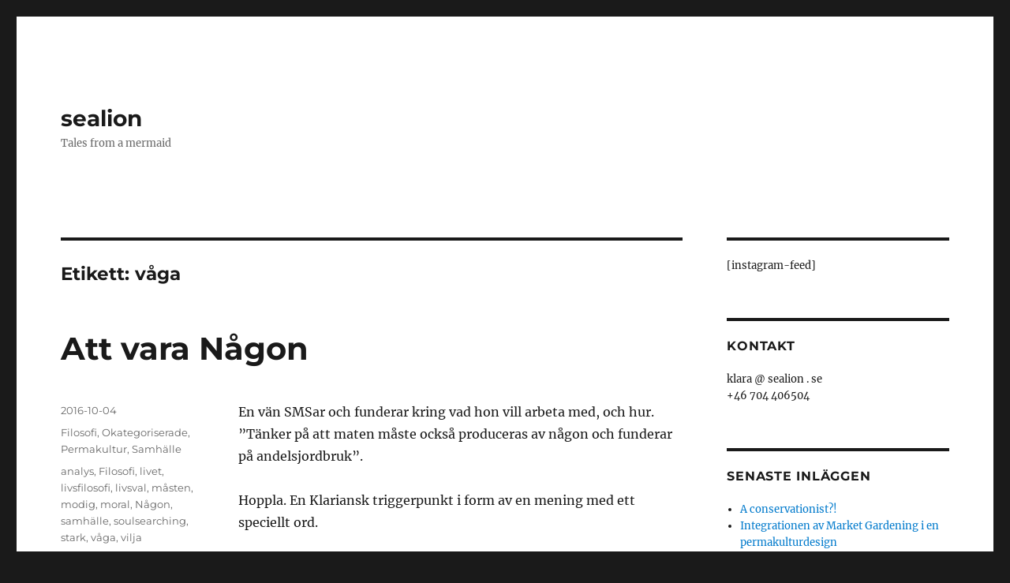

--- FILE ---
content_type: text/html; charset=UTF-8
request_url: https://sealion.se/tag/vaga/
body_size: 11863
content:
<!DOCTYPE html>
<html lang="sv-SE" class="no-js">
<head>
	<meta charset="UTF-8">
	<meta name="viewport" content="width=device-width, initial-scale=1.0">
	<link rel="profile" href="https://gmpg.org/xfn/11">
		<script>
(function(html){html.className = html.className.replace(/\bno-js\b/,'js')})(document.documentElement);
//# sourceURL=twentysixteen_javascript_detection
</script>
<title>våga &#8211; sealion</title>
<meta name='robots' content='max-image-preview:large' />
<link rel="alternate" type="application/rss+xml" title="sealion &raquo; Webbflöde" href="https://sealion.se/feed/" />
<link rel="alternate" type="application/rss+xml" title="sealion &raquo; Kommentarsflöde" href="https://sealion.se/comments/feed/" />
<link rel="alternate" type="application/rss+xml" title="sealion &raquo; etikettflöde för våga" href="https://sealion.se/tag/vaga/feed/" />
<style id='wp-img-auto-sizes-contain-inline-css'>
img:is([sizes=auto i],[sizes^="auto," i]){contain-intrinsic-size:3000px 1500px}
/*# sourceURL=wp-img-auto-sizes-contain-inline-css */
</style>
<style id='wp-emoji-styles-inline-css'>

	img.wp-smiley, img.emoji {
		display: inline !important;
		border: none !important;
		box-shadow: none !important;
		height: 1em !important;
		width: 1em !important;
		margin: 0 0.07em !important;
		vertical-align: -0.1em !important;
		background: none !important;
		padding: 0 !important;
	}
/*# sourceURL=wp-emoji-styles-inline-css */
</style>
<style id='wp-block-library-inline-css'>
:root{--wp-block-synced-color:#7a00df;--wp-block-synced-color--rgb:122,0,223;--wp-bound-block-color:var(--wp-block-synced-color);--wp-editor-canvas-background:#ddd;--wp-admin-theme-color:#007cba;--wp-admin-theme-color--rgb:0,124,186;--wp-admin-theme-color-darker-10:#006ba1;--wp-admin-theme-color-darker-10--rgb:0,107,160.5;--wp-admin-theme-color-darker-20:#005a87;--wp-admin-theme-color-darker-20--rgb:0,90,135;--wp-admin-border-width-focus:2px}@media (min-resolution:192dpi){:root{--wp-admin-border-width-focus:1.5px}}.wp-element-button{cursor:pointer}:root .has-very-light-gray-background-color{background-color:#eee}:root .has-very-dark-gray-background-color{background-color:#313131}:root .has-very-light-gray-color{color:#eee}:root .has-very-dark-gray-color{color:#313131}:root .has-vivid-green-cyan-to-vivid-cyan-blue-gradient-background{background:linear-gradient(135deg,#00d084,#0693e3)}:root .has-purple-crush-gradient-background{background:linear-gradient(135deg,#34e2e4,#4721fb 50%,#ab1dfe)}:root .has-hazy-dawn-gradient-background{background:linear-gradient(135deg,#faaca8,#dad0ec)}:root .has-subdued-olive-gradient-background{background:linear-gradient(135deg,#fafae1,#67a671)}:root .has-atomic-cream-gradient-background{background:linear-gradient(135deg,#fdd79a,#004a59)}:root .has-nightshade-gradient-background{background:linear-gradient(135deg,#330968,#31cdcf)}:root .has-midnight-gradient-background{background:linear-gradient(135deg,#020381,#2874fc)}:root{--wp--preset--font-size--normal:16px;--wp--preset--font-size--huge:42px}.has-regular-font-size{font-size:1em}.has-larger-font-size{font-size:2.625em}.has-normal-font-size{font-size:var(--wp--preset--font-size--normal)}.has-huge-font-size{font-size:var(--wp--preset--font-size--huge)}.has-text-align-center{text-align:center}.has-text-align-left{text-align:left}.has-text-align-right{text-align:right}.has-fit-text{white-space:nowrap!important}#end-resizable-editor-section{display:none}.aligncenter{clear:both}.items-justified-left{justify-content:flex-start}.items-justified-center{justify-content:center}.items-justified-right{justify-content:flex-end}.items-justified-space-between{justify-content:space-between}.screen-reader-text{border:0;clip-path:inset(50%);height:1px;margin:-1px;overflow:hidden;padding:0;position:absolute;width:1px;word-wrap:normal!important}.screen-reader-text:focus{background-color:#ddd;clip-path:none;color:#444;display:block;font-size:1em;height:auto;left:5px;line-height:normal;padding:15px 23px 14px;text-decoration:none;top:5px;width:auto;z-index:100000}html :where(.has-border-color){border-style:solid}html :where([style*=border-top-color]){border-top-style:solid}html :where([style*=border-right-color]){border-right-style:solid}html :where([style*=border-bottom-color]){border-bottom-style:solid}html :where([style*=border-left-color]){border-left-style:solid}html :where([style*=border-width]){border-style:solid}html :where([style*=border-top-width]){border-top-style:solid}html :where([style*=border-right-width]){border-right-style:solid}html :where([style*=border-bottom-width]){border-bottom-style:solid}html :where([style*=border-left-width]){border-left-style:solid}html :where(img[class*=wp-image-]){height:auto;max-width:100%}:where(figure){margin:0 0 1em}html :where(.is-position-sticky){--wp-admin--admin-bar--position-offset:var(--wp-admin--admin-bar--height,0px)}@media screen and (max-width:600px){html :where(.is-position-sticky){--wp-admin--admin-bar--position-offset:0px}}

/*# sourceURL=wp-block-library-inline-css */
</style><style id='global-styles-inline-css'>
:root{--wp--preset--aspect-ratio--square: 1;--wp--preset--aspect-ratio--4-3: 4/3;--wp--preset--aspect-ratio--3-4: 3/4;--wp--preset--aspect-ratio--3-2: 3/2;--wp--preset--aspect-ratio--2-3: 2/3;--wp--preset--aspect-ratio--16-9: 16/9;--wp--preset--aspect-ratio--9-16: 9/16;--wp--preset--color--black: #000000;--wp--preset--color--cyan-bluish-gray: #abb8c3;--wp--preset--color--white: #fff;--wp--preset--color--pale-pink: #f78da7;--wp--preset--color--vivid-red: #cf2e2e;--wp--preset--color--luminous-vivid-orange: #ff6900;--wp--preset--color--luminous-vivid-amber: #fcb900;--wp--preset--color--light-green-cyan: #7bdcb5;--wp--preset--color--vivid-green-cyan: #00d084;--wp--preset--color--pale-cyan-blue: #8ed1fc;--wp--preset--color--vivid-cyan-blue: #0693e3;--wp--preset--color--vivid-purple: #9b51e0;--wp--preset--color--dark-gray: #1a1a1a;--wp--preset--color--medium-gray: #686868;--wp--preset--color--light-gray: #e5e5e5;--wp--preset--color--blue-gray: #4d545c;--wp--preset--color--bright-blue: #007acc;--wp--preset--color--light-blue: #9adffd;--wp--preset--color--dark-brown: #402b30;--wp--preset--color--medium-brown: #774e24;--wp--preset--color--dark-red: #640c1f;--wp--preset--color--bright-red: #ff675f;--wp--preset--color--yellow: #ffef8e;--wp--preset--gradient--vivid-cyan-blue-to-vivid-purple: linear-gradient(135deg,rgb(6,147,227) 0%,rgb(155,81,224) 100%);--wp--preset--gradient--light-green-cyan-to-vivid-green-cyan: linear-gradient(135deg,rgb(122,220,180) 0%,rgb(0,208,130) 100%);--wp--preset--gradient--luminous-vivid-amber-to-luminous-vivid-orange: linear-gradient(135deg,rgb(252,185,0) 0%,rgb(255,105,0) 100%);--wp--preset--gradient--luminous-vivid-orange-to-vivid-red: linear-gradient(135deg,rgb(255,105,0) 0%,rgb(207,46,46) 100%);--wp--preset--gradient--very-light-gray-to-cyan-bluish-gray: linear-gradient(135deg,rgb(238,238,238) 0%,rgb(169,184,195) 100%);--wp--preset--gradient--cool-to-warm-spectrum: linear-gradient(135deg,rgb(74,234,220) 0%,rgb(151,120,209) 20%,rgb(207,42,186) 40%,rgb(238,44,130) 60%,rgb(251,105,98) 80%,rgb(254,248,76) 100%);--wp--preset--gradient--blush-light-purple: linear-gradient(135deg,rgb(255,206,236) 0%,rgb(152,150,240) 100%);--wp--preset--gradient--blush-bordeaux: linear-gradient(135deg,rgb(254,205,165) 0%,rgb(254,45,45) 50%,rgb(107,0,62) 100%);--wp--preset--gradient--luminous-dusk: linear-gradient(135deg,rgb(255,203,112) 0%,rgb(199,81,192) 50%,rgb(65,88,208) 100%);--wp--preset--gradient--pale-ocean: linear-gradient(135deg,rgb(255,245,203) 0%,rgb(182,227,212) 50%,rgb(51,167,181) 100%);--wp--preset--gradient--electric-grass: linear-gradient(135deg,rgb(202,248,128) 0%,rgb(113,206,126) 100%);--wp--preset--gradient--midnight: linear-gradient(135deg,rgb(2,3,129) 0%,rgb(40,116,252) 100%);--wp--preset--font-size--small: 13px;--wp--preset--font-size--medium: 20px;--wp--preset--font-size--large: 36px;--wp--preset--font-size--x-large: 42px;--wp--preset--spacing--20: 0.44rem;--wp--preset--spacing--30: 0.67rem;--wp--preset--spacing--40: 1rem;--wp--preset--spacing--50: 1.5rem;--wp--preset--spacing--60: 2.25rem;--wp--preset--spacing--70: 3.38rem;--wp--preset--spacing--80: 5.06rem;--wp--preset--shadow--natural: 6px 6px 9px rgba(0, 0, 0, 0.2);--wp--preset--shadow--deep: 12px 12px 50px rgba(0, 0, 0, 0.4);--wp--preset--shadow--sharp: 6px 6px 0px rgba(0, 0, 0, 0.2);--wp--preset--shadow--outlined: 6px 6px 0px -3px rgb(255, 255, 255), 6px 6px rgb(0, 0, 0);--wp--preset--shadow--crisp: 6px 6px 0px rgb(0, 0, 0);}:where(.is-layout-flex){gap: 0.5em;}:where(.is-layout-grid){gap: 0.5em;}body .is-layout-flex{display: flex;}.is-layout-flex{flex-wrap: wrap;align-items: center;}.is-layout-flex > :is(*, div){margin: 0;}body .is-layout-grid{display: grid;}.is-layout-grid > :is(*, div){margin: 0;}:where(.wp-block-columns.is-layout-flex){gap: 2em;}:where(.wp-block-columns.is-layout-grid){gap: 2em;}:where(.wp-block-post-template.is-layout-flex){gap: 1.25em;}:where(.wp-block-post-template.is-layout-grid){gap: 1.25em;}.has-black-color{color: var(--wp--preset--color--black) !important;}.has-cyan-bluish-gray-color{color: var(--wp--preset--color--cyan-bluish-gray) !important;}.has-white-color{color: var(--wp--preset--color--white) !important;}.has-pale-pink-color{color: var(--wp--preset--color--pale-pink) !important;}.has-vivid-red-color{color: var(--wp--preset--color--vivid-red) !important;}.has-luminous-vivid-orange-color{color: var(--wp--preset--color--luminous-vivid-orange) !important;}.has-luminous-vivid-amber-color{color: var(--wp--preset--color--luminous-vivid-amber) !important;}.has-light-green-cyan-color{color: var(--wp--preset--color--light-green-cyan) !important;}.has-vivid-green-cyan-color{color: var(--wp--preset--color--vivid-green-cyan) !important;}.has-pale-cyan-blue-color{color: var(--wp--preset--color--pale-cyan-blue) !important;}.has-vivid-cyan-blue-color{color: var(--wp--preset--color--vivid-cyan-blue) !important;}.has-vivid-purple-color{color: var(--wp--preset--color--vivid-purple) !important;}.has-black-background-color{background-color: var(--wp--preset--color--black) !important;}.has-cyan-bluish-gray-background-color{background-color: var(--wp--preset--color--cyan-bluish-gray) !important;}.has-white-background-color{background-color: var(--wp--preset--color--white) !important;}.has-pale-pink-background-color{background-color: var(--wp--preset--color--pale-pink) !important;}.has-vivid-red-background-color{background-color: var(--wp--preset--color--vivid-red) !important;}.has-luminous-vivid-orange-background-color{background-color: var(--wp--preset--color--luminous-vivid-orange) !important;}.has-luminous-vivid-amber-background-color{background-color: var(--wp--preset--color--luminous-vivid-amber) !important;}.has-light-green-cyan-background-color{background-color: var(--wp--preset--color--light-green-cyan) !important;}.has-vivid-green-cyan-background-color{background-color: var(--wp--preset--color--vivid-green-cyan) !important;}.has-pale-cyan-blue-background-color{background-color: var(--wp--preset--color--pale-cyan-blue) !important;}.has-vivid-cyan-blue-background-color{background-color: var(--wp--preset--color--vivid-cyan-blue) !important;}.has-vivid-purple-background-color{background-color: var(--wp--preset--color--vivid-purple) !important;}.has-black-border-color{border-color: var(--wp--preset--color--black) !important;}.has-cyan-bluish-gray-border-color{border-color: var(--wp--preset--color--cyan-bluish-gray) !important;}.has-white-border-color{border-color: var(--wp--preset--color--white) !important;}.has-pale-pink-border-color{border-color: var(--wp--preset--color--pale-pink) !important;}.has-vivid-red-border-color{border-color: var(--wp--preset--color--vivid-red) !important;}.has-luminous-vivid-orange-border-color{border-color: var(--wp--preset--color--luminous-vivid-orange) !important;}.has-luminous-vivid-amber-border-color{border-color: var(--wp--preset--color--luminous-vivid-amber) !important;}.has-light-green-cyan-border-color{border-color: var(--wp--preset--color--light-green-cyan) !important;}.has-vivid-green-cyan-border-color{border-color: var(--wp--preset--color--vivid-green-cyan) !important;}.has-pale-cyan-blue-border-color{border-color: var(--wp--preset--color--pale-cyan-blue) !important;}.has-vivid-cyan-blue-border-color{border-color: var(--wp--preset--color--vivid-cyan-blue) !important;}.has-vivid-purple-border-color{border-color: var(--wp--preset--color--vivid-purple) !important;}.has-vivid-cyan-blue-to-vivid-purple-gradient-background{background: var(--wp--preset--gradient--vivid-cyan-blue-to-vivid-purple) !important;}.has-light-green-cyan-to-vivid-green-cyan-gradient-background{background: var(--wp--preset--gradient--light-green-cyan-to-vivid-green-cyan) !important;}.has-luminous-vivid-amber-to-luminous-vivid-orange-gradient-background{background: var(--wp--preset--gradient--luminous-vivid-amber-to-luminous-vivid-orange) !important;}.has-luminous-vivid-orange-to-vivid-red-gradient-background{background: var(--wp--preset--gradient--luminous-vivid-orange-to-vivid-red) !important;}.has-very-light-gray-to-cyan-bluish-gray-gradient-background{background: var(--wp--preset--gradient--very-light-gray-to-cyan-bluish-gray) !important;}.has-cool-to-warm-spectrum-gradient-background{background: var(--wp--preset--gradient--cool-to-warm-spectrum) !important;}.has-blush-light-purple-gradient-background{background: var(--wp--preset--gradient--blush-light-purple) !important;}.has-blush-bordeaux-gradient-background{background: var(--wp--preset--gradient--blush-bordeaux) !important;}.has-luminous-dusk-gradient-background{background: var(--wp--preset--gradient--luminous-dusk) !important;}.has-pale-ocean-gradient-background{background: var(--wp--preset--gradient--pale-ocean) !important;}.has-electric-grass-gradient-background{background: var(--wp--preset--gradient--electric-grass) !important;}.has-midnight-gradient-background{background: var(--wp--preset--gradient--midnight) !important;}.has-small-font-size{font-size: var(--wp--preset--font-size--small) !important;}.has-medium-font-size{font-size: var(--wp--preset--font-size--medium) !important;}.has-large-font-size{font-size: var(--wp--preset--font-size--large) !important;}.has-x-large-font-size{font-size: var(--wp--preset--font-size--x-large) !important;}
/*# sourceURL=global-styles-inline-css */
</style>

<style id='classic-theme-styles-inline-css'>
/*! This file is auto-generated */
.wp-block-button__link{color:#fff;background-color:#32373c;border-radius:9999px;box-shadow:none;text-decoration:none;padding:calc(.667em + 2px) calc(1.333em + 2px);font-size:1.125em}.wp-block-file__button{background:#32373c;color:#fff;text-decoration:none}
/*# sourceURL=/wp-includes/css/classic-themes.min.css */
</style>
<link rel='stylesheet' id='twentysixteen-fonts-css' href='https://sealion.se/wp-content/themes/twentysixteen/fonts/merriweather-plus-montserrat-plus-inconsolata.css?ver=20230328' media='all' />
<link rel='stylesheet' id='genericons-css' href='https://sealion.se/wp-content/themes/twentysixteen/genericons/genericons.css?ver=20251101' media='all' />
<link rel='stylesheet' id='twentysixteen-style-css' href='https://sealion.se/wp-content/themes/twentysixteen/style.css?ver=20251202' media='all' />
<link rel='stylesheet' id='twentysixteen-block-style-css' href='https://sealion.se/wp-content/themes/twentysixteen/css/blocks.css?ver=20240817' media='all' />
<script src="https://sealion.se/wp-includes/js/jquery/jquery.min.js?ver=3.7.1" id="jquery-core-js"></script>
<script src="https://sealion.se/wp-includes/js/jquery/jquery-migrate.min.js?ver=3.4.1" id="jquery-migrate-js"></script>
<script id="twentysixteen-script-js-extra">
var screenReaderText = {"expand":"expandera undermeny","collapse":"minimera undermeny"};
//# sourceURL=twentysixteen-script-js-extra
</script>
<script src="https://sealion.se/wp-content/themes/twentysixteen/js/functions.js?ver=20230629" id="twentysixteen-script-js" defer data-wp-strategy="defer"></script>
<link rel="https://api.w.org/" href="https://sealion.se/wp-json/" /><link rel="alternate" title="JSON" type="application/json" href="https://sealion.se/wp-json/wp/v2/tags/153" /><link rel="EditURI" type="application/rsd+xml" title="RSD" href="https://sealion.se/xmlrpc.php?rsd" />
<meta name="generator" content="WordPress 6.9" />
</head>

<body class="archive tag tag-vaga tag-153 wp-embed-responsive wp-theme-twentysixteen hfeed">
<div id="page" class="site">
	<div class="site-inner">
		<a class="skip-link screen-reader-text" href="#content">
			Hoppa till innehåll		</a>

		<header id="masthead" class="site-header">
			<div class="site-header-main">
				<div class="site-branding">
											<p class="site-title"><a href="https://sealion.se/" rel="home" >sealion</a></p>
												<p class="site-description">Tales from a mermaid</p>
									</div><!-- .site-branding -->

							</div><!-- .site-header-main -->

					</header><!-- .site-header -->

		<div id="content" class="site-content">

	<div id="primary" class="content-area">
		<main id="main" class="site-main">

		
			<header class="page-header">
				<h1 class="page-title">Etikett: <span>våga</span></h1>			</header><!-- .page-header -->

			
<article id="post-2467" class="post-2467 post type-post status-publish format-standard hentry category-filosofi category-okategoriserade category-permakultur category-samhalle tag-analys tag-filosofi tag-livet tag-livsfilosofi tag-livsval tag-masten tag-modig tag-moral tag-nagon tag-samhalle tag-soulsearching tag-stark tag-vaga tag-vilja">
	<header class="entry-header">
		
		<h2 class="entry-title"><a href="https://sealion.se/2016/10/04/att-vara-nagon/" rel="bookmark">Att vara Någon</a></h2>	</header><!-- .entry-header -->

	
	
	<div class="entry-content">
		<p>En vän SMSar och funderar kring vad hon vill arbeta med, och hur. &#8221;Tänker på att maten måste också produceras av någon och funderar på andelsjordbruk&#8221;.</p>
<p>Hoppla. En Klariansk triggerpunkt i form av en mening med ett speciellt ord.</p>
<p>Någon.</p>
<p>Jag är väldigt ofta Någon. Eller snarare, jag tror att jag är Någon. En sådan person som fixar saker. Som hugger i och får saker gjorda med ett stort leende. Så fort det finns Något som behöver göras så är jag potentiellt den Någon som kommer att utföra arbetet.</p>
<p>Det är väldigt roligt att vara Någon. Jag tar för givet att jag är önskvärd och behövd. Att andra blir glada för att jag finns. Så långt är det mjukt och okomplicerat. Jag är en generalist som kan en massa olika saker, alltså kan jag tillföra mycket till många sammanhang. Till i princip alla sammanhang. Tror jag.</p>
<p>Ibland är det hemskt att vara Någon. När de stora frågorna kommer seglandes genom luften och ingen annan tycks se dem, då är jag där och hugger tag i dem. Gör dem till mina. För att jag tror att jag är den enda Någon som finns och att Någon måste agera.</p>
<p>Så dumt.</p>
<p>Det här resonemanget är en kedja som jag långsamt håller på att frigöra mig från. Idén om att jag, Någon, måste göra saker för att de annars förblir ogjorda, den är alldeles för onyanserad och dessutom falsk. Jag tror den kommer från mina tonår, att den har stannat kvar och färgat mig in i aktivisttrikåer och omvärldsförakt.</p>
<p>Sakta kryper förståelsen nära, att det finns många som är Någon men att alla vi Någonar agerar utifrån olika perspektiv och förutsättningar. De frågor som har blivit, eller kanske har varit, heliga för mig är inte samma frågor som får andras hjärtan att rusa. Som får andra att känna att bara de grejar den här frågan så är planeten räddad. Då är det poänglöst och orättvist av mig att bli arg eller irriterad för att inte andra personer tar rollen som Någon. De gör ju just det, på just sitt sätt, inom just sin arena.</p>
<p>Inte alla människor, men många. Tillräckligt många? Det vet jag inte.</p>
<p>Så fånigt att jag har behövt kämpa så länge och så mycket med att tillåta mig själv att säga nej när jag inte orkar mer, när jag har varit Någon för mycket.</p>
<p>Det måste till exempel inte vara jag som producerar mat. Det måste inte, men det kan vara jag. Fy fan vad skönt att skriva ner det! &#8221;You never would have, should have, could have anything&#8221; som en vän från permakultursfären brukade säga. I sin enkelhet väldigt kraftfullt, men i verklighetens omgivande brus svårt att leva efter.</p>
<p>Hade jag kunnat förkorta den mentala resa som det inneburit att gå från ungdomsidealist till ungvuxenhalvrealist? Troligen inte. Det är nog en sådan där del-av-livet grej. Sådana som man förstår först efteråt.</p>
<p>Ett problem för mig under mitt 20-tal var att jag blev så irriterad på alla vuxna, unga som gamla, vilka hade växlat ner sin glöd och sitt tempo. Det trodde jag de hade gjort i alla fall. De uttryckte tankar om att saker och ting tar tid. Att förändring tar tid. Jag sög tag i de där orden, visste någonstans i mig att de var kloka ord, även om jag inte ville lyssna till dem just nu. Sett i backspegeln var det alltså ett problem att jag blev så arg, för ilskan dämde upp flödet av förståelse, av insikt, av tillit.</p>
<p>Tio års tänkande senare kan jag gå med på, på riktigt, att förändringsprocesser ofta tar tid. Vissa saker går för visso snabbt, och det är de som syns bäst utåt, men de allra flesta processer vilka för mig spelar stor roll, de tar tid. Som att ställa om vår matproduktion till en regenerativ sådan. Som att sluta använda vatten till våra toaletter. Som att höja kostnaden för kött och andra animaliska produkter och minska antalet domesticerade djur. Som att skapa samma förutsättningar för kvinnor som för män inom idrotten, min personliga backventil. Som att minska användandet av fossila energikällor. Som att bygga hus vilka håller i flera hundra år och skapar en inomhusmiljö där människor mår bra. Som att låta varje människa få finnas just därför att hen finns.</p>
<p>Allt. Jag vill pilla på allt, för jag är Någon. Jag har inga mentala begränsningar vad gäller tilltron till mig själv, att jag faktiskt kan vara med och påverka precis allt, men jag har rätt stora begränsningar vad gäller förståelsen för hur mycket jag faktiskt mäktar med.</p>
<p>Jag har i mycket levt en puls, sagt ja, ja, ja, ja och sedan stuckit någonstans där ingen känner mig och därmed inte kan be mig om något. Ett fysiskt nej istället för ett verbalt. Sedan åter till ja-sägandet. Det har fungerat väldigt effektivt, men är kanske inte den enklaste lösningen för ett helt liv.</p>
<p>Det är därför jag övar mig på att säga lite ja och lite nej. Övar mig på att bara vara Klara och tycka att det är ok. Övar mig på att försöka förstå när jag kan säga ja och till hur mycket. Övar och övar. Tänker och tänker. Inte hela tiden, inte så att jag blir knäpp av det och tröttnar på mig själv. Det är mer som njutningsfulla doser av själslig rannsakan och en uppdaterad avstämning för dagsformen.</p>
<p>Vem är jag? Hur mår jag? Var är jag? Vart vill jag?</p>
<p>Min poäng här är nog att jag bara ville berätta hur befriande det är att sluta göra saker för att jag är Någon och därför tror att jag och endast jag Måste Lösa Problemet.</p>
<p>Jag känner mig som en mer hel människa när jag kopplar bort Någon och istället försöker att lyssna inåt, till min egen livsröst.</p>
<p>Vad hör jag då?</p>
<p>//k</p>
<p><a href="http://sealion.se/wp-content/uploads/2016/10/image1.jpeg"><img fetchpriority="high" decoding="async" class="aligncenter size-full wp-image-2471" src="http://sealion.se/wp-content/uploads/2016/10/image1.jpeg" alt="image" width="10800" height="2454" srcset="https://sealion.se/wp-content/uploads/2016/10/image1.jpeg 10800w, https://sealion.se/wp-content/uploads/2016/10/image1-300x68.jpeg 300w, https://sealion.se/wp-content/uploads/2016/10/image1-1024x233.jpeg 1024w" sizes="(max-width: 709px) 85vw, (max-width: 909px) 67vw, (max-width: 1362px) 62vw, 840px" /></a></p>
	</div><!-- .entry-content -->

	<footer class="entry-footer">
		<span class="byline"><img alt='' src='https://secure.gravatar.com/avatar/710f9930e572ce2b1e0565b2f6f723489fc120b49ad0030de55211aca5719587?s=49&#038;d=mm&#038;r=g' srcset='https://secure.gravatar.com/avatar/710f9930e572ce2b1e0565b2f6f723489fc120b49ad0030de55211aca5719587?s=98&#038;d=mm&#038;r=g 2x' class='avatar avatar-49 photo' height='49' width='49' decoding='async'/><span class="screen-reader-text">Författare </span><span class="author vcard"><a class="url fn n" href="https://sealion.se/author/klura/">Klura</a></span></span><span class="posted-on"><span class="screen-reader-text">Publicerat den </span><a href="https://sealion.se/2016/10/04/att-vara-nagon/" rel="bookmark"><time class="entry-date published" datetime="2016-10-04T19:38:33+02:00">2016-10-04</time><time class="updated" datetime="2016-10-04T19:51:20+02:00">2016-10-04</time></a></span><span class="cat-links"><span class="screen-reader-text">Kategorier </span><a href="https://sealion.se/category/filosofi/" rel="category tag">Filosofi</a>, <a href="https://sealion.se/category/okategoriserade/" rel="category tag">Okategoriserade</a>, <a href="https://sealion.se/category/permakultur/" rel="category tag">Permakultur</a>, <a href="https://sealion.se/category/samhalle/" rel="category tag">Samhälle</a></span><span class="tags-links"><span class="screen-reader-text">Etiketter </span><a href="https://sealion.se/tag/analys/" rel="tag">analys</a>, <a href="https://sealion.se/tag/filosofi/" rel="tag">Filosofi</a>, <a href="https://sealion.se/tag/livet/" rel="tag">livet</a>, <a href="https://sealion.se/tag/livsfilosofi/" rel="tag">livsfilosofi</a>, <a href="https://sealion.se/tag/livsval/" rel="tag">livsval</a>, <a href="https://sealion.se/tag/masten/" rel="tag">måsten</a>, <a href="https://sealion.se/tag/modig/" rel="tag">modig</a>, <a href="https://sealion.se/tag/moral/" rel="tag">moral</a>, <a href="https://sealion.se/tag/nagon/" rel="tag">Någon</a>, <a href="https://sealion.se/tag/samhalle/" rel="tag">samhälle</a>, <a href="https://sealion.se/tag/soulsearching/" rel="tag">soulsearching</a>, <a href="https://sealion.se/tag/stark/" rel="tag">stark</a>, <a href="https://sealion.se/tag/vaga/" rel="tag">våga</a>, <a href="https://sealion.se/tag/vilja/" rel="tag">vilja</a></span><span class="comments-link"><a href="https://sealion.se/2016/10/04/att-vara-nagon/#respond">Lämna en kommentar<span class="screen-reader-text"> till Att vara Någon</span></a></span>			</footer><!-- .entry-footer -->
</article><!-- #post-2467 -->

		</main><!-- .site-main -->
	</div><!-- .content-area -->


	<aside id="secondary" class="sidebar widget-area">
		<section id="text-4" class="widget widget_text">			<div class="textwidget"><p>[instagram-feed]</p>
</div>
		</section><section id="text-3" class="widget widget_text"><h2 class="widget-title">Kontakt</h2>			<div class="textwidget"><p>klara @ sealion . se<br />
+46 704 406504</p>
</div>
		</section>
		<section id="recent-posts-2" class="widget widget_recent_entries">
		<h2 class="widget-title">Senaste inläggen</h2><nav aria-label="Senaste inläggen">
		<ul>
											<li>
					<a href="https://sealion.se/2021/07/30/a-conservationist/">A conservationist?!</a>
									</li>
											<li>
					<a href="https://sealion.se/2019/11/24/integrationen-av-market-gardening-i-en-permakulturdesign/">Integrationen av Market Gardening i en permakulturdesign</a>
									</li>
											<li>
					<a href="https://sealion.se/2019/08/05/synthesizing-through-climbing/">Synthesizing through climbing</a>
									</li>
											<li>
					<a href="https://sealion.se/2019/05/13/ett-fall-av-missfall/">Ett fall av missfall</a>
									</li>
											<li>
					<a href="https://sealion.se/2018/11/02/stadsodling-ekonomi-vs-kalori-vs-ekologi/">Stadsodling: Ekonomi vs kalori vs ekologi</a>
									</li>
					</ul>

		</nav></section><section id="tag_cloud-2" class="widget widget_tag_cloud"><h2 class="widget-title">thought cloud</h2><nav aria-label="thought cloud"><div class="tagcloud"><ul class='wp-tag-cloud' role='list'>
	<li><a href="https://sealion.se/tag/adventure/" class="tag-cloud-link tag-link-80 tag-link-position-1" style="font-size: 1em;">adventure</a></li>
	<li><a href="https://sealion.se/tag/analys/" class="tag-cloud-link tag-link-48 tag-link-position-2" style="font-size: 1em;">analys</a></li>
	<li><a href="https://sealion.se/tag/andhallning/" class="tag-cloud-link tag-link-8 tag-link-position-3" style="font-size: 1em;">andhållning</a></li>
	<li><a href="https://sealion.se/tag/apnea/" class="tag-cloud-link tag-link-6 tag-link-position-4" style="font-size: 1em;">Apnea</a></li>
	<li><a href="https://sealion.se/tag/avslappning/" class="tag-cloud-link tag-link-17 tag-link-position-5" style="font-size: 1em;">avslappning</a></li>
	<li><a href="https://sealion.se/tag/balance/" class="tag-cloud-link tag-link-40 tag-link-position-6" style="font-size: 1em;">balance</a></li>
	<li><a href="https://sealion.se/tag/changemaker/" class="tag-cloud-link tag-link-204 tag-link-position-7" style="font-size: 1em;">changemaker</a></li>
	<li><a href="https://sealion.se/tag/choices/" class="tag-cloud-link tag-link-106 tag-link-position-8" style="font-size: 1em;">choices</a></li>
	<li><a href="https://sealion.se/tag/climbing/" class="tag-cloud-link tag-link-35 tag-link-position-9" style="font-size: 1em;">climbing</a></li>
	<li><a href="https://sealion.se/tag/dyka/" class="tag-cloud-link tag-link-144 tag-link-position-10" style="font-size: 1em;">dyka</a></li>
	<li><a href="https://sealion.se/tag/earth/" class="tag-cloud-link tag-link-85 tag-link-position-11" style="font-size: 1em;">Earth</a></li>
	<li><a href="https://sealion.se/tag/ethics/" class="tag-cloud-link tag-link-103 tag-link-position-12" style="font-size: 1em;">ethics</a></li>
	<li><a href="https://sealion.se/tag/farmer/" class="tag-cloud-link tag-link-191 tag-link-position-13" style="font-size: 1em;">farmer</a></li>
	<li><a href="https://sealion.se/tag/filosofi/" class="tag-cloud-link tag-link-156 tag-link-position-14" style="font-size: 1em;">Filosofi</a></li>
	<li><a href="https://sealion.se/tag/freediving/" class="tag-cloud-link tag-link-37 tag-link-position-15" style="font-size: 1em;">freediving</a></li>
	<li><a href="https://sealion.se/tag/freedom/" class="tag-cloud-link tag-link-42 tag-link-position-16" style="font-size: 1em;">freedom</a></li>
	<li><a href="https://sealion.se/tag/fridykning/" class="tag-cloud-link tag-link-9 tag-link-position-17" style="font-size: 1em;">fridykning</a></li>
	<li><a href="https://sealion.se/tag/gardener/" class="tag-cloud-link tag-link-190 tag-link-position-18" style="font-size: 1em;">Gardener</a></li>
	<li><a href="https://sealion.se/tag/havet/" class="tag-cloud-link tag-link-147 tag-link-position-19" style="font-size: 1em;">Havet</a></li>
	<li><a href="https://sealion.se/tag/leva/" class="tag-cloud-link tag-link-146 tag-link-position-20" style="font-size: 1em;">leva</a></li>
	<li><a href="https://sealion.se/tag/life/" class="tag-cloud-link tag-link-101 tag-link-position-21" style="font-size: 1em;">life</a></li>
	<li><a href="https://sealion.se/tag/livet/" class="tag-cloud-link tag-link-94 tag-link-position-22" style="font-size: 1em;">livet</a></li>
	<li><a href="https://sealion.se/tag/livsval/" class="tag-cloud-link tag-link-59 tag-link-position-23" style="font-size: 1em;">livsval</a></li>
	<li><a href="https://sealion.se/tag/market-gardening/" class="tag-cloud-link tag-link-227 tag-link-position-24" style="font-size: 1em;">market gardening</a></li>
	<li><a href="https://sealion.se/tag/mat/" class="tag-cloud-link tag-link-64 tag-link-position-25" style="font-size: 1em;">mat</a></li>
	<li><a href="https://sealion.se/tag/mind/" class="tag-cloud-link tag-link-44 tag-link-position-26" style="font-size: 1em;">mind</a></li>
	<li><a href="https://sealion.se/tag/moral/" class="tag-cloud-link tag-link-61 tag-link-position-27" style="font-size: 1em;">moral</a></li>
	<li><a href="https://sealion.se/tag/nature/" class="tag-cloud-link tag-link-41 tag-link-position-28" style="font-size: 1em;">nature</a></li>
	<li><a href="https://sealion.se/tag/ocean/" class="tag-cloud-link tag-link-81 tag-link-position-29" style="font-size: 1em;">ocean</a></li>
	<li><a href="https://sealion.se/tag/odling/" class="tag-cloud-link tag-link-65 tag-link-position-30" style="font-size: 1em;">odling</a></li>
	<li><a href="https://sealion.se/tag/paus/" class="tag-cloud-link tag-link-96 tag-link-position-31" style="font-size: 1em;">paus</a></li>
	<li><a href="https://sealion.se/tag/permaculture/" class="tag-cloud-link tag-link-92 tag-link-position-32" style="font-size: 1em;">permaculture</a></li>
	<li><a href="https://sealion.se/tag/philosophy/" class="tag-cloud-link tag-link-115 tag-link-position-33" style="font-size: 1em;">philosophy</a></li>
	<li><a href="https://sealion.se/tag/rehab/" class="tag-cloud-link tag-link-97 tag-link-position-34" style="font-size: 1em;">rehab</a></li>
	<li><a href="https://sealion.se/tag/samhalle/" class="tag-cloud-link tag-link-47 tag-link-position-35" style="font-size: 1em;">samhälle</a></li>
	<li><a href="https://sealion.se/tag/simplicity/" class="tag-cloud-link tag-link-120 tag-link-position-36" style="font-size: 1em;">simplicity</a></li>
	<li><a href="https://sealion.se/tag/sjojungfru/" class="tag-cloud-link tag-link-11 tag-link-position-37" style="font-size: 1em;">sjöjungfru</a></li>
	<li><a href="https://sealion.se/tag/sjolejon/" class="tag-cloud-link tag-link-12 tag-link-position-38" style="font-size: 1em;">sjölejon</a></li>
	<li><a href="https://sealion.se/tag/soul/" class="tag-cloud-link tag-link-99 tag-link-position-39" style="font-size: 1em;">soul</a></li>
	<li><a href="https://sealion.se/tag/stadsodling/" class="tag-cloud-link tag-link-66 tag-link-position-40" style="font-size: 1em;">stadsodling</a></li>
	<li><a href="https://sealion.se/tag/syre/" class="tag-cloud-link tag-link-15 tag-link-position-41" style="font-size: 1em;">syre</a></li>
	<li><a href="https://sealion.se/tag/vatten/" class="tag-cloud-link tag-link-13 tag-link-position-42" style="font-size: 1em;">vatten</a></li>
	<li><a href="https://sealion.se/tag/water/" class="tag-cloud-link tag-link-82 tag-link-position-43" style="font-size: 1em;">water</a></li>
	<li><a href="https://sealion.se/tag/woman/" class="tag-cloud-link tag-link-125 tag-link-position-44" style="font-size: 1em;">woman</a></li>
	<li><a href="https://sealion.se/tag/world-championship/" class="tag-cloud-link tag-link-127 tag-link-position-45" style="font-size: 1em;">world championship</a></li>
</ul>
</div>
</nav></section><section id="search-2" class="widget widget_search">
<form role="search" method="get" class="search-form" action="https://sealion.se/">
	<label>
		<span class="screen-reader-text">
			Sök efter:		</span>
		<input type="search" class="search-field" placeholder="Sök &hellip;" value="" name="s" />
	</label>
	<button type="submit" class="search-submit"><span class="screen-reader-text">
		Sök	</span></button>
</form>
</section><section id="archives-2" class="widget widget_archive"><h2 class="widget-title">Arkiv</h2>		<label class="screen-reader-text" for="archives-dropdown-2">Arkiv</label>
		<select id="archives-dropdown-2" name="archive-dropdown">
			
			<option value="">Välj månad</option>
				<option value='https://sealion.se/2021/07/'> juli 2021 </option>
	<option value='https://sealion.se/2019/11/'> november 2019 </option>
	<option value='https://sealion.se/2019/08/'> augusti 2019 </option>
	<option value='https://sealion.se/2019/05/'> maj 2019 </option>
	<option value='https://sealion.se/2018/11/'> november 2018 </option>
	<option value='https://sealion.se/2018/09/'> september 2018 </option>
	<option value='https://sealion.se/2018/08/'> augusti 2018 </option>
	<option value='https://sealion.se/2018/02/'> februari 2018 </option>
	<option value='https://sealion.se/2018/01/'> januari 2018 </option>
	<option value='https://sealion.se/2017/09/'> september 2017 </option>
	<option value='https://sealion.se/2017/08/'> augusti 2017 </option>
	<option value='https://sealion.se/2017/07/'> juli 2017 </option>
	<option value='https://sealion.se/2017/05/'> maj 2017 </option>
	<option value='https://sealion.se/2017/03/'> mars 2017 </option>
	<option value='https://sealion.se/2017/02/'> februari 2017 </option>
	<option value='https://sealion.se/2017/01/'> januari 2017 </option>
	<option value='https://sealion.se/2016/11/'> november 2016 </option>
	<option value='https://sealion.se/2016/10/'> oktober 2016 </option>
	<option value='https://sealion.se/2016/09/'> september 2016 </option>
	<option value='https://sealion.se/2016/08/'> augusti 2016 </option>
	<option value='https://sealion.se/2016/07/'> juli 2016 </option>
	<option value='https://sealion.se/2016/06/'> juni 2016 </option>
	<option value='https://sealion.se/2016/05/'> maj 2016 </option>
	<option value='https://sealion.se/2016/04/'> april 2016 </option>
	<option value='https://sealion.se/2016/03/'> mars 2016 </option>
	<option value='https://sealion.se/2016/02/'> februari 2016 </option>
	<option value='https://sealion.se/2015/12/'> december 2015 </option>
	<option value='https://sealion.se/2015/09/'> september 2015 </option>
	<option value='https://sealion.se/2015/05/'> maj 2015 </option>
	<option value='https://sealion.se/2015/03/'> mars 2015 </option>
	<option value='https://sealion.se/2015/02/'> februari 2015 </option>
	<option value='https://sealion.se/2014/10/'> oktober 2014 </option>
	<option value='https://sealion.se/2014/08/'> augusti 2014 </option>
	<option value='https://sealion.se/2014/06/'> juni 2014 </option>
	<option value='https://sealion.se/2014/01/'> januari 2014 </option>
	<option value='https://sealion.se/2013/11/'> november 2013 </option>
	<option value='https://sealion.se/2013/10/'> oktober 2013 </option>
	<option value='https://sealion.se/2013/08/'> augusti 2013 </option>
	<option value='https://sealion.se/2013/04/'> april 2013 </option>
	<option value='https://sealion.se/2013/03/'> mars 2013 </option>
	<option value='https://sealion.se/2013/02/'> februari 2013 </option>
	<option value='https://sealion.se/2013/01/'> januari 2013 </option>
	<option value='https://sealion.se/2012/11/'> november 2012 </option>
	<option value='https://sealion.se/2012/10/'> oktober 2012 </option>
	<option value='https://sealion.se/2012/09/'> september 2012 </option>
	<option value='https://sealion.se/2012/08/'> augusti 2012 </option>
	<option value='https://sealion.se/2012/06/'> juni 2012 </option>
	<option value='https://sealion.se/2012/05/'> maj 2012 </option>
	<option value='https://sealion.se/2012/04/'> april 2012 </option>
	<option value='https://sealion.se/2012/03/'> mars 2012 </option>
	<option value='https://sealion.se/2012/02/'> februari 2012 </option>
	<option value='https://sealion.se/2011/12/'> december 2011 </option>
	<option value='https://sealion.se/2011/11/'> november 2011 </option>
	<option value='https://sealion.se/2011/10/'> oktober 2011 </option>
	<option value='https://sealion.se/2011/09/'> september 2011 </option>
	<option value='https://sealion.se/2011/07/'> juli 2011 </option>
	<option value='https://sealion.se/2011/06/'> juni 2011 </option>
	<option value='https://sealion.se/2011/05/'> maj 2011 </option>

		</select>

			<script>
( ( dropdownId ) => {
	const dropdown = document.getElementById( dropdownId );
	function onSelectChange() {
		setTimeout( () => {
			if ( 'escape' === dropdown.dataset.lastkey ) {
				return;
			}
			if ( dropdown.value ) {
				document.location.href = dropdown.value;
			}
		}, 250 );
	}
	function onKeyUp( event ) {
		if ( 'Escape' === event.key ) {
			dropdown.dataset.lastkey = 'escape';
		} else {
			delete dropdown.dataset.lastkey;
		}
	}
	function onClick() {
		delete dropdown.dataset.lastkey;
	}
	dropdown.addEventListener( 'keyup', onKeyUp );
	dropdown.addEventListener( 'click', onClick );
	dropdown.addEventListener( 'change', onSelectChange );
})( "archives-dropdown-2" );

//# sourceURL=WP_Widget_Archives%3A%3Awidget
</script>
</section><section id="categories-2" class="widget widget_categories"><h2 class="widget-title">Kategorier</h2><form action="https://sealion.se" method="get"><label class="screen-reader-text" for="cat">Kategorier</label><select  name='cat' id='cat' class='postform'>
	<option value='-1'>Välj kategori</option>
	<option class="level-0" value="4">Apnea</option>
	<option class="level-0" value="26">Äventyr</option>
	<option class="level-0" value="24">Filosofi</option>
	<option class="level-0" value="3">Fridykning</option>
	<option class="level-0" value="34">Natur</option>
	<option class="level-0" value="166">Nomad</option>
	<option class="level-0" value="33">Odling</option>
	<option class="level-0" value="1">Okategoriserade</option>
	<option class="level-0" value="25">Permakultur</option>
	<option class="level-0" value="27">Research</option>
	<option class="level-0" value="45">Samhälle</option>
	<option class="level-0" value="5">Water</option>
</select>
</form><script>
( ( dropdownId ) => {
	const dropdown = document.getElementById( dropdownId );
	function onSelectChange() {
		setTimeout( () => {
			if ( 'escape' === dropdown.dataset.lastkey ) {
				return;
			}
			if ( dropdown.value && parseInt( dropdown.value ) > 0 && dropdown instanceof HTMLSelectElement ) {
				dropdown.parentElement.submit();
			}
		}, 250 );
	}
	function onKeyUp( event ) {
		if ( 'Escape' === event.key ) {
			dropdown.dataset.lastkey = 'escape';
		} else {
			delete dropdown.dataset.lastkey;
		}
	}
	function onClick() {
		delete dropdown.dataset.lastkey;
	}
	dropdown.addEventListener( 'keyup', onKeyUp );
	dropdown.addEventListener( 'click', onClick );
	dropdown.addEventListener( 'change', onSelectChange );
})( "cat" );

//# sourceURL=WP_Widget_Categories%3A%3Awidget
</script>
</section><section id="meta-2" class="widget widget_meta"><h2 class="widget-title">Meta</h2><nav aria-label="Meta">
		<ul>
						<li><a href="https://sealion.se/wp-login.php">Logga in</a></li>
			<li><a href="https://sealion.se/feed/">Flöde för inlägg</a></li>
			<li><a href="https://sealion.se/comments/feed/">Flöde för kommentarer</a></li>

			<li><a href="https://sv.wordpress.org/">WordPress.org</a></li>
		</ul>

		</nav></section>	</aside><!-- .sidebar .widget-area -->

		</div><!-- .site-content -->

		<footer id="colophon" class="site-footer">
			
			
			<div class="site-info">
								<span class="site-title"><a href="https://sealion.se/" rel="home">sealion</a></span>
								<a href="https://sv.wordpress.org/" class="imprint">
					Drivs med WordPress				</a>
			</div><!-- .site-info -->
		</footer><!-- .site-footer -->
	</div><!-- .site-inner -->
</div><!-- .site -->

<script type="speculationrules">
{"prefetch":[{"source":"document","where":{"and":[{"href_matches":"/*"},{"not":{"href_matches":["/wp-*.php","/wp-admin/*","/wp-content/uploads/*","/wp-content/*","/wp-content/plugins/*","/wp-content/themes/twentysixteen/*","/*\\?(.+)"]}},{"not":{"selector_matches":"a[rel~=\"nofollow\"]"}},{"not":{"selector_matches":".no-prefetch, .no-prefetch a"}}]},"eagerness":"conservative"}]}
</script>
<script id="wp-emoji-settings" type="application/json">
{"baseUrl":"https://s.w.org/images/core/emoji/17.0.2/72x72/","ext":".png","svgUrl":"https://s.w.org/images/core/emoji/17.0.2/svg/","svgExt":".svg","source":{"concatemoji":"https://sealion.se/wp-includes/js/wp-emoji-release.min.js?ver=6.9"}}
</script>
<script type="module">
/*! This file is auto-generated */
const a=JSON.parse(document.getElementById("wp-emoji-settings").textContent),o=(window._wpemojiSettings=a,"wpEmojiSettingsSupports"),s=["flag","emoji"];function i(e){try{var t={supportTests:e,timestamp:(new Date).valueOf()};sessionStorage.setItem(o,JSON.stringify(t))}catch(e){}}function c(e,t,n){e.clearRect(0,0,e.canvas.width,e.canvas.height),e.fillText(t,0,0);t=new Uint32Array(e.getImageData(0,0,e.canvas.width,e.canvas.height).data);e.clearRect(0,0,e.canvas.width,e.canvas.height),e.fillText(n,0,0);const a=new Uint32Array(e.getImageData(0,0,e.canvas.width,e.canvas.height).data);return t.every((e,t)=>e===a[t])}function p(e,t){e.clearRect(0,0,e.canvas.width,e.canvas.height),e.fillText(t,0,0);var n=e.getImageData(16,16,1,1);for(let e=0;e<n.data.length;e++)if(0!==n.data[e])return!1;return!0}function u(e,t,n,a){switch(t){case"flag":return n(e,"\ud83c\udff3\ufe0f\u200d\u26a7\ufe0f","\ud83c\udff3\ufe0f\u200b\u26a7\ufe0f")?!1:!n(e,"\ud83c\udde8\ud83c\uddf6","\ud83c\udde8\u200b\ud83c\uddf6")&&!n(e,"\ud83c\udff4\udb40\udc67\udb40\udc62\udb40\udc65\udb40\udc6e\udb40\udc67\udb40\udc7f","\ud83c\udff4\u200b\udb40\udc67\u200b\udb40\udc62\u200b\udb40\udc65\u200b\udb40\udc6e\u200b\udb40\udc67\u200b\udb40\udc7f");case"emoji":return!a(e,"\ud83e\u1fac8")}return!1}function f(e,t,n,a){let r;const o=(r="undefined"!=typeof WorkerGlobalScope&&self instanceof WorkerGlobalScope?new OffscreenCanvas(300,150):document.createElement("canvas")).getContext("2d",{willReadFrequently:!0}),s=(o.textBaseline="top",o.font="600 32px Arial",{});return e.forEach(e=>{s[e]=t(o,e,n,a)}),s}function r(e){var t=document.createElement("script");t.src=e,t.defer=!0,document.head.appendChild(t)}a.supports={everything:!0,everythingExceptFlag:!0},new Promise(t=>{let n=function(){try{var e=JSON.parse(sessionStorage.getItem(o));if("object"==typeof e&&"number"==typeof e.timestamp&&(new Date).valueOf()<e.timestamp+604800&&"object"==typeof e.supportTests)return e.supportTests}catch(e){}return null}();if(!n){if("undefined"!=typeof Worker&&"undefined"!=typeof OffscreenCanvas&&"undefined"!=typeof URL&&URL.createObjectURL&&"undefined"!=typeof Blob)try{var e="postMessage("+f.toString()+"("+[JSON.stringify(s),u.toString(),c.toString(),p.toString()].join(",")+"));",a=new Blob([e],{type:"text/javascript"});const r=new Worker(URL.createObjectURL(a),{name:"wpTestEmojiSupports"});return void(r.onmessage=e=>{i(n=e.data),r.terminate(),t(n)})}catch(e){}i(n=f(s,u,c,p))}t(n)}).then(e=>{for(const n in e)a.supports[n]=e[n],a.supports.everything=a.supports.everything&&a.supports[n],"flag"!==n&&(a.supports.everythingExceptFlag=a.supports.everythingExceptFlag&&a.supports[n]);var t;a.supports.everythingExceptFlag=a.supports.everythingExceptFlag&&!a.supports.flag,a.supports.everything||((t=a.source||{}).concatemoji?r(t.concatemoji):t.wpemoji&&t.twemoji&&(r(t.twemoji),r(t.wpemoji)))});
//# sourceURL=https://sealion.se/wp-includes/js/wp-emoji-loader.min.js
</script>
</body>
</html>
